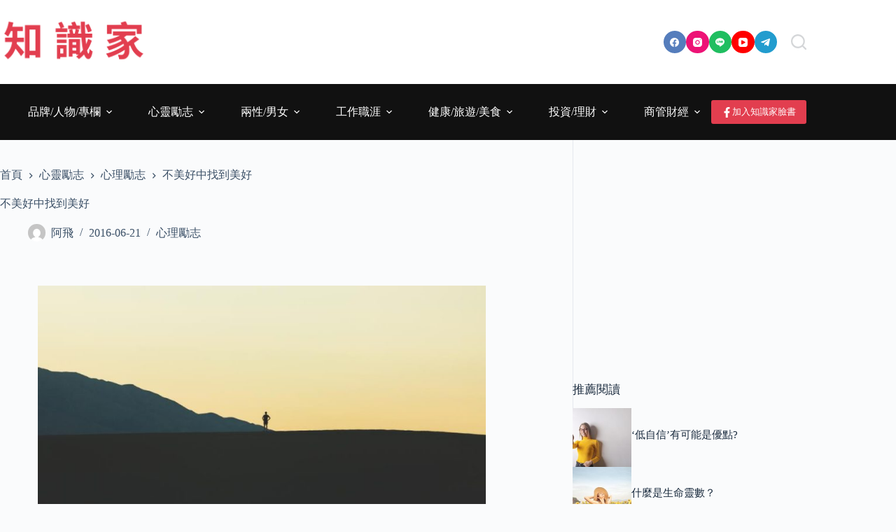

--- FILE ---
content_type: text/html; charset=utf-8
request_url: https://www.google.com/recaptcha/api2/aframe
body_size: 268
content:
<!DOCTYPE HTML><html><head><meta http-equiv="content-type" content="text/html; charset=UTF-8"></head><body><script nonce="UXz0GBA4DLxbdp1eI9A9FQ">/** Anti-fraud and anti-abuse applications only. See google.com/recaptcha */ try{var clients={'sodar':'https://pagead2.googlesyndication.com/pagead/sodar?'};window.addEventListener("message",function(a){try{if(a.source===window.parent){var b=JSON.parse(a.data);var c=clients[b['id']];if(c){var d=document.createElement('img');d.src=c+b['params']+'&rc='+(localStorage.getItem("rc::a")?sessionStorage.getItem("rc::b"):"");window.document.body.appendChild(d);sessionStorage.setItem("rc::e",parseInt(sessionStorage.getItem("rc::e")||0)+1);localStorage.setItem("rc::h",'1769231202072');}}}catch(b){}});window.parent.postMessage("_grecaptcha_ready", "*");}catch(b){}</script></body></html>